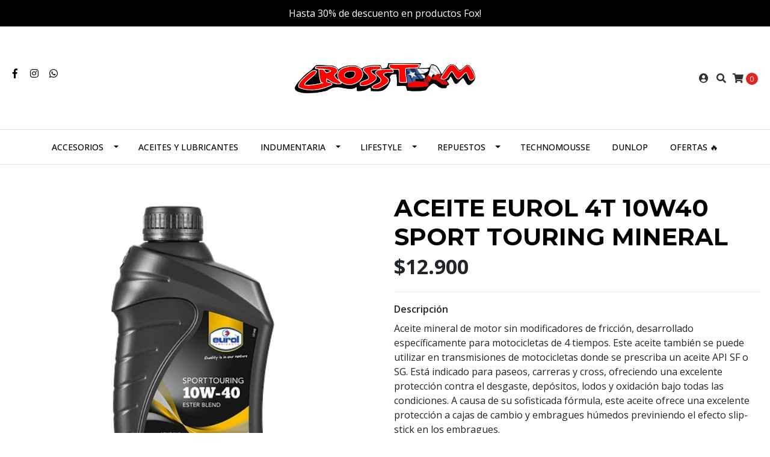

--- FILE ---
content_type: text/html; charset=utf-8
request_url: https://www.crossteam.cl/aceite-eurol-10w40-sport-touring
body_size: 13561
content:
<!DOCTYPE html>
<!--[if IE 9]><html class="lt-ie10" lang="en" > <![endif]-->
<html class="no-js" lang="es-CL" xmlns="http://www.w3.org/1999/xhtml"> <!--<![endif]-->

  <head>

<!-- Google tag (gtag.js) -->
<script async src="https://www.googletagmanager.com/gtag/js?id=G-504KP6X6CM"></script>
<script>
  window.dataLayer = window.dataLayer || [];
  function gtag(){dataLayer.push(arguments);}
  gtag('js', new Date());

  gtag('config', 'G-504KP6X6CM');
</script>

 <!-- Google Tag Manager -->
<script>(function(w,d,s,l,i){w[l]=w[l]||[];w[l].push({'gtm.start':
new Date().getTime(),event:'gtm.js'});var f=d.getElementsByTagName(s)[0],
j=d.createElement(s),dl=l!='dataLayer'?'&l='+l:'';j.async=true;j.src=
'https://www.googletagmanager.com/gtm.js?id='+i+dl;f.parentNode.insertBefore(j,f);
})(window,document,'script','dataLayer','GTM-5S7WSZXS');</script>
<!-- End Google Tag Manager -->

    <title>ACEITE EUROL 10W40 SPORT TOURING</title>
    <meta http-equiv="Content-Type" content="text/html; charset=utf-8" />
    <meta name="description" content="Aceite mineral de motor sin modificadores de fricción, desarrollado específicamente para motocicletas de 4 tiempos. Este aceite también se puede utilizar en transmisiones de motocicletas donde se prescriba un aceite API SF o SG. Está indicado para paseos, carreras y cross, ofreciendo una excelente protección contra el desgaste, depósitos, lod..." />
    <meta name="robots" content="follow, all" />

    <!-- Set the viewport width to device width for mobile -->
    <meta name="viewport" content="width=device-width, initial-scale=1.0" />

    <!-- Facebook Meta tags for Product -->
<meta property="fb:app_id" content="283643215104248" />

  <meta property="og:title" content="ACEITE EUROL 4T 10W40 SPORT TOURING MINERAL" />
  <meta property="og:type" content="product" />
  
  
  <meta property="og:image" content="https://cdnx.jumpseller.com/crossteam1/image/15987518/E100011-1L-Eurol-Sport-touring-10W-40-VZ-.png?1618517151" />
  
  

  

  <meta property="product:is_product_shareable" content="1" />
  <meta property="product:original_price:amount" content="12900.0"/>
  <meta property="product:original_price:currency" content="CLP"/>
  <meta property="product:price:amount" content="12900.0"/>
  <meta property="product:price:currency" content="CLP"/>

  
  <meta property="product:availability" content="instock"/>
  



<meta property="og:description" content="Aceite mineral de motor sin modificadores de fricción, desarrollado específicamente para motocicletas de 4 tiempos. Este aceite también se puede utilizar en transmisiones de motocicletas donde se prescriba un aceite API SF o SG. Está indicado para paseos, carreras y cross, ofreciendo una excelente protección contra el desgaste, depósitos, lod..." />
<meta property="og:url" content="https://www.crossteam.cl/aceite-eurol-10w40-sport-touring" />
<meta property="og:site_name" content="Crossteam" />
<meta name="twitter:card" content="summary" />


<meta property="og:locale" content="es_CL" />



    

    
    <link rel="canonical" href="/aceite-eurol-10w40-sport-touring">
    

    <script type="application/ld+json">
{
  "@context": "http://schema.org/"
  ,
    "@type": "Product",
    "name": "ACEITE EUROL 4T 10W40 SPORT TOURING MINERAL",
    "url": "https://www.crossteam.cl/aceite-eurol-10w40-sport-touring",
    "itemCondition": "http://schema.org/NewCondition",
    
    "image": "https://cdnx.jumpseller.com/crossteam1/image/15987518/E100011-1L-Eurol-Sport-touring-10W-40-VZ-.png?1618517151",
    
    "description": "Aceite mineral de motor sin modificadores de fricción, desarrollado específicamente para motocicletas de 4 tiempos. Este aceite también se puede utilizar en transmisiones de motocicletas donde se prescriba un aceite API SF o SG. Está indicado para paseos, carreras y cross, ofreciendo una excelente protección contra el desgaste, depósitos, lodos y oxidación bajo todas las condiciones. A causa de su sofisticada fórmula, este aceite ofrece una excelente protección a cajas de cambio y embragues húmedos previniendo el efecto slip-stick en los embragues.",
    
    
      "category": "ACEITES Y LUBRICANTES",
    
    "offers": {
      
        
        
        
        
        "@type": "AggregateOffer",
        "price": "12900.0",
        
        "availability": "http://schema.org/InStock",
        
        "lowPrice": "12900.0",
        "highPrice": "12900.0",
        "offerCount": "1",
      
      "priceCurrency": "CLP",
      "seller": {
        "@type": "Organization",
        "name": "Crossteam"
      },
      "url": "https://www.crossteam.cl/aceite-eurol-10w40-sport-touring"
    }
  
}
</script>


  <script src="https://cdnjs.cloudflare.com/ajax/libs/jquery/3.4.1/jquery.min.js" integrity="sha384-vk5WoKIaW/vJyUAd9n/wmopsmNhiy+L2Z+SBxGYnUkunIxVxAv/UtMOhba/xskxh" crossorigin="anonymous" ></script>
    <link rel="icon" href=" https://assets.jumpseller.com/store/crossteam1/themes/281518/options/21699519/LOGO%20CROSS%20%281%29_pages-to-jpg-0001.jpg?1594242875 ">
    <link rel="stylesheet" href="//stackpath.bootstrapcdn.com/bootstrap/4.3.1/css/bootstrap.min.css" integrity="sha384-ggOyR0iXCbMQv3Xipma34MD+dH/1fQ784/j6cY/iJTQUOhcWr7x9JvoRxT2MZw1T" crossorigin="anonymous">

    <link rel="stylesheet" href="//use.fontawesome.com/releases/v5.7.2/css/all.css" integrity="sha384-fnmOCqbTlWIlj8LyTjo7mOUStjsKC4pOpQbqyi7RrhN7udi9RwhKkMHpvLbHG9Sr" crossorigin="anonymous">

		
    <link rel="stylesheet" href="//cdnjs.cloudflare.com/ajax/libs/toastr.js/latest/css/toastr.min.css">
    
    <link rel="stylesheet" type="text/css" href="https://assets.jumpseller.com/store/crossteam1/themes/281518/app.css?1757972499"/>
    <link rel="stylesheet" type="text/css" href="https://assets.jumpseller.com/store/crossteam1/themes/281518/color_pickers.min.css?1757972499"/>
    <script src="//ajax.googleapis.com/ajax/libs/webfont/1.6.26/webfont.js"></script>
<script type="text/javascript">
  WebFont.load({
    google: {
      families: ["Open Sans:300,400,500,600,700,800", "Montserrat:300,400,500,600,700,800", "Montserrat:300,400,500,600,700,800"]
    }
  });
</script>

<style type="text/css">
  body {
    font-family: 'Open Sans' !important;
  }

  h1, h2 {
    font-family: 'Montserrat' !important;
  }

  .navbar-brand, .text-logo {
    font-family: 'Montserrat' !important;
  }

  body  {
    font-size: 16px !important;
  }

  h2.block-header {font-size:28px !important}

  .navbar-brand, .text-logo {
    font-size: 40px !important;
  }

  @media (max-width: 640px) {
    .navbar-brand, .text-logo {
      font-size: 20px!important;
    }
  }
  
  #navbarsContainer li a {
    font-size: 14px !important;
  }
  @media (min-width: 768px) {
    #carousel-home .item .carousel-info h2 {
      font-size: 2.5rem !important;
    }
  }

</style>


    
    <link rel="stylesheet" href="//cdnjs.cloudflare.com/ajax/libs/OwlCarousel2/2.3.4/assets/owl.carousel.min.css">
    

    <!-- Script to Dropdown -->
    <script>
      $('.float-right .dropdown').click(function(){
        $(this).toggleClass('show');
      });
    </script>

    
  <meta name="csrf-param" content="authenticity_token" />
<meta name="csrf-token" content="67uPdAstWTfEIJoI40sKaA7ob1MfnTMc7g2EhlqMs7FWlqg55uGW1bCA5IQcuUP7wjeeTyGw859d-d4C9tj0uQ" />
<script src="https://files.jumpseller.com/javascripts/dist/jumpseller-2.0.0.js" defer="defer"></script></head>
<body>
<!-- Google Tag Manager (noscript) -->
<noscript><iframe src="https://www.googletagmanager.com/ns.html?id=GTM-5S7WSZXS"
height="0" width="0" style="display:none;visibility:hidden"></iframe></noscript>
<!-- End Google Tag Manager (noscript) -->
<!--[if lt IE 8]>
<p class="browsehappy">You are using an <strong>outdated</strong> browser. Please <a href="http://browsehappy.com/">upgrade your browser</a> to improve your experience.</p>
<![endif]-->

  

  <!-- Fixed Top Bar -->
<div class=" nav-bar message-top">
  <div class=" container  text-center">
    Hasta 30% de descuento en productos Fox!
  </div>
</div>
<div class="container  header-block">
  <div class="row align-items-center no-gutters">
    <div class="col-md-4 col-2">
      <ul class="social d-none d-lg-block list-inline">
        
        <li class="list-inline-item">
          <a href="https://www.facebook.com/importadoracrossteam" class="trsn" title="Ir a Facebook" target="_blank">
            <i class="fab fa-facebook-f fa-fw"></i>
          </a>
        </li>
        

        

        
        
        <li class="list-inline-item">
          <a href="https://www.instagram.com/crossteam.cl" class="trsn" title="Ir a Instagram" target="_blank">
            <i class="fab fa-instagram fa-fw"></i>
          </a>
        </li>
        

        
        <li class="list-inline-item">
          <a href="https://api.whatsapp.com/send?phone=56974984993&text=Hola%20Crossteam" class="trsn" title="WhatsApp" target="_blank">
            <i class="fab fa-whatsapp fa-fw"></i>
          </a>
        </li>
        
        
      </ul>

    </div>
    <!-- Logo -->
    <div class="col-md-4 col-8 text-center">
      <a href="https://www.crossteam.cl" title="Crossteam">
        
        <img src="https://images.jumpseller.com/store/crossteam1/store/logo/logo_crossteam_1080x250.png?1718577656" class="navbar-brand store-image img-fluid" alt="Crossteam" />
        
      </a>
    </div>
    <div class="col-md-4 col-2">
      <ul class="list-inline text-right header_actions m-0">
        
        
        
        <li class="list-inline-item d-none d-lg-inline-block">
          <a href="/customer/login" id="login-link" class="header_actions-link" title='Ingresar'  data-toggle="tooltip" data-placement="top">
            <i class="fas fa-user-circle"></i>
          </a>
        </li>
        
        
        <li class="list-inline-item d-none d-lg-inline-block">
          <button type="button" data-toggle="modal" data-target="#search_modal" class="p-0 header_actions-link">
            <i class="fas fa-search" data-toggle="tooltip" title="Buscar" data-placement="top"></i>
          </button>
          <div id="search_modal" class="modal fade" tabindex="-1" role="dialog" aria-labelledby="search_modal" aria-hidden="true">
            <div class="modal-dialog" role="document">
              <div class="modal-content">
                <div class="modal-header">
                  <h5 class="modal-title text-center d-block" id="search_modal">Buscar</h5>
                  <button type="button" class="close" data-dismiss="modal" aria-label="Close">
                    <i class="fas fa-times"></i>
                  </button>
                </div>
                <div class="modal-body">
                  <form id="header_search-form" class="search-form" method="get" action="/search">
                    <input type="text" value="" name="q" class="form-control" onFocus="javascript:this.value=''" placeholder="Buscar productos" />
                    <button type="submit"><i class="fas fa-search"></i></button>
                  </form>
                </div>
              </div>
            </div>
          </div>
        </li>
        
        <li class="list-inline-item cart">
          <a id="cart-link" href="/cart" title="Carro de Compras" class="header_actions-link" data-toggle="tooltip" data-placement="top">
            <i class="fas fa-shopping-cart"></i>
            <span class="cart-size">0</span>
          </a>
        </li>
        
      </ul>

    </div>
  </div>
</div>

<!-- Navigation -->
<nav  class="navbar-expand-md d-none d-lg-block vertical_menu">
  <div class="collapse navbar-collapse" id="navbarsContainer">
    <ul class="navbar-nav m-auto">
      
      <li class="nav-item dropdown ">
  <a href="/accesorios"  title="ACCESORIOS" class="dropdown-toggle level-1 trsn nav-link" data-toggle="">ACCESORIOS</a>
  
    <ul class="dropdown-menu multi-level">
      
        <li class="nav-item  ">
  <a href="/accesorios/fundas-asiento-dg1l"  title="FUNDAS ASIENTO DG1L" class="level-1 trsn nav-link" >FUNDAS ASIENTO DG1L</a>
  
</li>



      
        <li class="nav-item  ">
  <a href="/cubre-manubrios"  title="CUBRE MANUBRIOS" class="level-1 trsn nav-link" >CUBRE MANUBRIOS</a>
  
</li>



      
        <li class="nav-item  ">
  <a href="/accesorios/punos"  title="PUÑOS" class="level-1 trsn nav-link" >PUÑOS</a>
  
</li>



      
        <li class="nav-item  ">
  <a href="/tie-down"  title="TIE DOWN" class="level-1 trsn nav-link" >TIE DOWN</a>
  
</li>



      
    </ul>
  
</li>



      
      <li class="nav-item  ">
  <a href="/aceites-y-lubricantes"  title="ACEITES Y LUBRICANTES" class="level-1 trsn nav-link" >ACEITES Y LUBRICANTES</a>
  
</li>



      
      <li class="nav-item dropdown ">
  <a href="/indumentaria"  title="INDUMENTARIA" class="dropdown-toggle level-1 trsn nav-link" data-toggle="">INDUMENTARIA</a>
  
    <ul class="dropdown-menu multi-level">
      
        <li class="nav-item dropdown ">
  <a href="/moto/mx"  title="MOTO / MX" class="dropdown-toggle level-1 trsn nav-link" data-toggle="">MOTO / MX</a>
  
    <ul class="dropdown-menu multi-level">
      
        <li class="nav-item  ">
  <a href="/moto/mx/trajes-fox-mx22"  title="TRAJES FOX MX22/MX23" class="level-1 trsn nav-link" >TRAJES FOX MX22/MX23</a>
  
</li>



      
        <li class="nav-item  ">
  <a href="/moto/mx/antiparras"  title="ANTIPARRAS" class="level-1 trsn nav-link" >ANTIPARRAS</a>
  
</li>



      
        <li class="nav-item  ">
  <a href="/moto/mx/bolsos"  title="BOLSOS" class="level-1 trsn nav-link" >BOLSOS</a>
  
</li>



      
        <li class="nav-item  ">
  <a href="/moto/mx/botas"  title="BOTAS" class="level-1 trsn nav-link" >BOTAS</a>
  
</li>



      
        <li class="nav-item  ">
  <a href="/moto/mx/calcetas"  title="CALCETAS" class="level-1 trsn nav-link" >CALCETAS</a>
  
</li>



      
        <li class="nav-item  ">
  <a href="/moto/mx/cascos"  title="CASCOS" class="level-1 trsn nav-link" >CASCOS</a>
  
</li>



      
        <li class="nav-item  ">
  <a href="/chaquetas/cortavientos"  title="CHAQUETAS/CORTAVIENTOS" class="level-1 trsn nav-link" >CHAQUETAS/CORTAVIENTOS</a>
  
</li>



      
        <li class="nav-item  ">
  <a href="/guantes"  title="GUANTES" class="level-1 trsn nav-link" >GUANTES</a>
  
</li>



      
        <li class="nav-item  ">
  <a href="/moto/mx/jersey"  title="JERSEY" class="level-1 trsn nav-link" >JERSEY</a>
  
</li>



      
        <li class="nav-item  ">
  <a href="/jofas"  title="JOFAS" class="level-1 trsn nav-link" >JOFAS</a>
  
</li>



      
        <li class="nav-item  ">
  <a href="/pantalones"  title="PANTALONES" class="level-1 trsn nav-link" >PANTALONES</a>
  
</li>



      
        <li class="nav-item  ">
  <a href="/moto/mx/protecciones"  title="PROTECCIONES" class="level-1 trsn nav-link" >PROTECCIONES</a>
  
</li>



      
    </ul>
  
</li>



      
        <li class="nav-item dropdown ">
  <a href="/moto/calle"  title="MOTO / CALLE" class="dropdown-toggle level-1 trsn nav-link" data-toggle="">MOTO / CALLE</a>
  
    <ul class="dropdown-menu multi-level">
      
        <li class="nav-item  ">
  <a href="/moto/calle/bota-calle"  title="BOTA CALLE" class="level-1 trsn nav-link" >BOTA CALLE</a>
  
</li>



      
        <li class="nav-item  ">
  <a href="/moto/calle/cascos"  title="CASCOS" class="level-1 trsn nav-link" >CASCOS</a>
  
</li>



      
        <li class="nav-item  ">
  <a href="/moto/calle/guantes"  title="GUANTES" class="level-1 trsn nav-link" >GUANTES</a>
  
</li>



      
    </ul>
  
</li>



      
    </ul>
  
</li>



      
      <li class="nav-item dropdown ">
  <a href="/lifestyle"  title="LIFESTYLE" class="dropdown-toggle level-1 trsn nav-link" data-toggle="">LIFESTYLE</a>
  
    <ul class="dropdown-menu multi-level">
      
        <li class="nav-item  ">
  <a href="/lifestyle/accesorios"  title="ACCESORIOS" class="level-1 trsn nav-link" >ACCESORIOS</a>
  
</li>



      
        <li class="nav-item  ">
  <a href="/lifestyle/buzos"  title="BUZOS" class="level-1 trsn nav-link" >BUZOS</a>
  
</li>



      
        <li class="nav-item  ">
  <a href="/lifestyle/calcetines"  title="CALCETINES" class="level-1 trsn nav-link" >CALCETINES</a>
  
</li>



      
        <li class="nav-item  ">
  <a href="/lifestyle/chaqueta"  title="CHAQUETA" class="level-1 trsn nav-link" >CHAQUETA</a>
  
</li>



      
        <li class="nav-item  ">
  <a href="/gorros"  title="GORROS" class="level-1 trsn nav-link" >GORROS</a>
  
</li>



      
        <li class="nav-item  ">
  <a href="/lifestyle/gorros-de-lana"  title="GORROS DE LANA" class="level-1 trsn nav-link" >GORROS DE LANA</a>
  
</li>



      
        <li class="nav-item  ">
  <a href="/lifestyle/mochila"  title="MOCHILA" class="level-1 trsn nav-link" >MOCHILA</a>
  
</li>



      
        <li class="nav-item  ">
  <a href="/lifestyle/pantalones"  title="PANTALONES" class="level-1 trsn nav-link" >PANTALONES</a>
  
</li>



      
        <li class="nav-item  ">
  <a href="/lifestyle/polerones"  title="POLERONES" class="level-1 trsn nav-link" >POLERONES</a>
  
</li>



      
        <li class="nav-item  ">
  <a href="/lifestyle/poleras"  title="Poleras" class="level-1 trsn nav-link" >Poleras</a>
  
</li>



      
        <li class="nav-item  ">
  <a href="/lifestyle/sandalias"  title="SANDALIAS" class="level-1 trsn nav-link" >SANDALIAS</a>
  
</li>



      
        <li class="nav-item  ">
  <a href="/lifestyle/shorts"  title="SHORTS" class="level-1 trsn nav-link" >SHORTS</a>
  
</li>



      
    </ul>
  
</li>



      
      <li class="nav-item dropdown ">
  <a href="/repuestos"  title="REPUESTOS" class="dropdown-toggle level-1 trsn nav-link" data-toggle="">REPUESTOS</a>
  
    <ul class="dropdown-menu multi-level">
      
        <li class="nav-item dropdown ">
  <a href="/repuestos/prox"  title="PROX RACING PARTS" class="dropdown-toggle level-1 trsn nav-link" data-toggle="">PROX RACING PARTS</a>
  
    <ul class="dropdown-menu multi-level">
      
        <li class="nav-item  ">
  <a href="/repuestos/prox/kit-empaquetaduras"  title="KIT EMPAQUETADURAS" class="level-1 trsn nav-link" >KIT EMPAQUETADURAS</a>
  
</li>



      
        <li class="nav-item  ">
  <a href="/repuestos/prox/rodamiento-ciguenal"  title="RODAMIENTO CIGUEÑAL" class="level-1 trsn nav-link" >RODAMIENTO CIGUEÑAL</a>
  
</li>



      
        <li class="nav-item  ">
  <a href="/repuestos/prox/kit-piston"  title="KIT PISTON" class="level-1 trsn nav-link" >KIT PISTON</a>
  
</li>



      
        <li class="nav-item  ">
  <a href="/repuestos/prox/biela"  title="BIELA" class="level-1 trsn nav-link" >BIELA</a>
  
</li>



      
        <li class="nav-item  ">
  <a href="/repuestos/prox/cadena-transmision"  title="CADENA TRANSMISION" class="level-1 trsn nav-link" >CADENA TRANSMISION</a>
  
</li>



      
        <li class="nav-item  ">
  <a href="/repuestos/prox/cadena-distribucion"  title="CADENA DISTRIBUCION" class="level-1 trsn nav-link" >CADENA DISTRIBUCION</a>
  
</li>



      
        <li class="nav-item  ">
  <a href="/repuestos/prox/catalinas"  title="CATALINA" class="level-1 trsn nav-link" >CATALINA</a>
  
</li>



      
        <li class="nav-item  ">
  <a href="/repuestos/prox/filtro-de-aire"  title="FILTRO DE AIRE" class="level-1 trsn nav-link" >FILTRO DE AIRE</a>
  
</li>



      
        <li class="nav-item  ">
  <a href="/repuestos/prox/filtro-de-aceite"  title="FILTRO DE ACEITE" class="level-1 trsn nav-link" >FILTRO DE ACEITE</a>
  
</li>



      
        <li class="nav-item  ">
  <a href="/repuestos/prox/pinon-ataque"  title="PIÑON ATAQUE" class="level-1 trsn nav-link" >PIÑON ATAQUE</a>
  
</li>



      
        <li class="nav-item  ">
  <a href="/repuestos/prox/valvulas"  title="VALVULAS" class="level-1 trsn nav-link" >VALVULAS</a>
  
</li>



      
    </ul>
  
</li>



      
        <li class="nav-item dropdown ">
  <a href="/repuestos/otros"  title="OTROS" class="dropdown-toggle level-1 trsn nav-link" data-toggle="">OTROS</a>
  
    <ul class="dropdown-menu multi-level">
      
        <li class="nav-item  ">
  <a href="/repuestos/otros/balatas"  title="BALATAS" class="level-1 trsn nav-link" >BALATAS</a>
  
</li>



      
        <li class="nav-item  ">
  <a href="/repuestos/baterias"  title="BATERIAS" class="level-1 trsn nav-link" >BATERIAS</a>
  
</li>



      
        <li class="nav-item  ">
  <a href="/repuestos/bujias"  title="BUJIAS" class="level-1 trsn nav-link" >BUJIAS</a>
  
</li>



      
        <li class="nav-item  ">
  <a href="/repuestos/camaras"  title="CAMARAS" class="level-1 trsn nav-link" >CAMARAS</a>
  
</li>



      
        <li class="nav-item  ">
  <a href="/repuestos/otros/guia-cadena"  title="GUIA CADENA" class="level-1 trsn nav-link" >GUIA CADENA</a>
  
</li>



      
        <li class="nav-item  ">
  <a href="/repuestos/manillas"  title="MANILLAS" class="level-1 trsn nav-link" >MANILLAS</a>
  
</li>



      
    </ul>
  
</li>



      
    </ul>
  
</li>



      
      <li class="nav-item  ">
  <a href="/technomousse"  title="TECHNOMOUSSE" class="level-1 trsn nav-link" >TECHNOMOUSSE</a>
  
</li>



      
      <li class="nav-item  ">
  <a href="/dunlop"  title="DUNLOP" class="level-1 trsn nav-link" >DUNLOP</a>
  
</li>



      
      <li class="nav-item  ">
  <a href="/ofertas-🔥-1"  title="OFERTAS 🔥" class="level-1 trsn nav-link" >OFERTAS 🔥</a>
  
</li>



      
    </ul>
  </div>
</nav>
<script>
  $(function () {
    $('[data-toggle="tooltip"]').tooltip()
  })
</script>


  <!-- Navigation Mobile -->
<div class="mobilenav d-lg-none trsn">
  <div class="menu-header">
    <div class="item item-1 trsn">
      <i class="fas fa-search"></i>
      <form id="search_mini_form_mobile" class="navbar-form form-inline trsn" method="get" action="/search">
        <input type="text" value="" name="q" class="form-text" onFocus="javascript:this.value=''" placeholder="Buscar productos" />
      </form>
    </div>
    
    

    <div class="nav-icon">
      <span></span>
      <span></span>
      <span></span>
      <span></span>
    </div>
  </div>
  <div class="menu-top"></div>
  <div class="mobilenav-inner">
    <ul class="menu-mobile trsn">
      
      <li class="has-dropdown ">
  
  <a title="ACCESORIOS" class="level-1  first-trigger">ACCESORIOS <i class="fas fa-angle-right" aria-hidden="true"></i></a>
  

  
  <ul class="level-1 dropdown">
    <li><a title="Volver" class="back-level-1"><i class="fas fa-angle-double-left" aria-hidden="true"></i> Volver</a></li>
    <li><a title="ACCESORIOS" class="top-category">ACCESORIOS</a></li>
    
    	<li class=" ">
  
  <a href="/accesorios/fundas-asiento-dg1l" title="FUNDAS ASIENTO DG1L">FUNDAS ASIENTO DG1L</a>
  

  
</li>

    
    	<li class=" ">
  
  <a href="/cubre-manubrios" title="CUBRE MANUBRIOS">CUBRE MANUBRIOS</a>
  

  
</li>

    
    	<li class=" ">
  
  <a href="/accesorios/punos" title="PUÑOS">PUÑOS</a>
  

  
</li>

    
    	<li class=" ">
  
  <a href="/tie-down" title="TIE DOWN">TIE DOWN</a>
  

  
</li>

    
    <li><a href="/accesorios" title="ACCESORIOS" class="goto">Ir a <span>ACCESORIOS</span></a></li>
  </ul>
  
</li>

      
      <li class=" ">
  
  <a href="/aceites-y-lubricantes" title="ACEITES Y LUBRICANTES">ACEITES Y LUBRICANTES</a>
  

  
</li>

      
      <li class="has-dropdown ">
  
  <a title="INDUMENTARIA" class="level-1  first-trigger">INDUMENTARIA <i class="fas fa-angle-right" aria-hidden="true"></i></a>
  

  
  <ul class="level-1 dropdown">
    <li><a title="Volver" class="back-level-1"><i class="fas fa-angle-double-left" aria-hidden="true"></i> Volver</a></li>
    <li><a title="INDUMENTARIA" class="top-category">INDUMENTARIA</a></li>
    
    	<li class="has-dropdown ">
  
  <a title="MOTO / MX" class="level-2  last-trigger">MOTO / MX <i class="fas fa-angle-right" aria-hidden="true"></i></a>
  

  
  <ul class="level-2 dropdown">
    <li><a title="Volver" class="back-level-2"><i class="fas fa-angle-double-left" aria-hidden="true"></i> Volver</a></li>
    <li><a title="MOTO / MX" class="top-category">MOTO / MX</a></li>
    
    	<li class=" ">
  
  <a href="/moto/mx/trajes-fox-mx22" title="TRAJES FOX MX22/MX23">TRAJES FOX MX22/MX23</a>
  

  
</li>

    
    	<li class=" ">
  
  <a href="/moto/mx/antiparras" title="ANTIPARRAS">ANTIPARRAS</a>
  

  
</li>

    
    	<li class=" ">
  
  <a href="/moto/mx/bolsos" title="BOLSOS">BOLSOS</a>
  

  
</li>

    
    	<li class=" ">
  
  <a href="/moto/mx/botas" title="BOTAS">BOTAS</a>
  

  
</li>

    
    	<li class=" ">
  
  <a href="/moto/mx/calcetas" title="CALCETAS">CALCETAS</a>
  

  
</li>

    
    	<li class=" ">
  
  <a href="/moto/mx/cascos" title="CASCOS">CASCOS</a>
  

  
</li>

    
    	<li class=" ">
  
  <a href="/chaquetas/cortavientos" title="CHAQUETAS/CORTAVIENTOS">CHAQUETAS/CORTAVIENTOS</a>
  

  
</li>

    
    	<li class=" ">
  
  <a href="/guantes" title="GUANTES">GUANTES</a>
  

  
</li>

    
    	<li class=" ">
  
  <a href="/moto/mx/jersey" title="JERSEY">JERSEY</a>
  

  
</li>

    
    	<li class=" ">
  
  <a href="/jofas" title="JOFAS">JOFAS</a>
  

  
</li>

    
    	<li class=" ">
  
  <a href="/pantalones" title="PANTALONES">PANTALONES</a>
  

  
</li>

    
    	<li class=" ">
  
  <a href="/moto/mx/protecciones" title="PROTECCIONES">PROTECCIONES</a>
  

  
</li>

    
    <li><a href="/moto/mx" title="MOTO / MX" class="goto">Ir a <span>MOTO / MX</span></a></li>
  </ul>
  
</li>

    
    	<li class="has-dropdown ">
  
  <a title="MOTO / CALLE" class="level-2  last-trigger">MOTO / CALLE <i class="fas fa-angle-right" aria-hidden="true"></i></a>
  

  
  <ul class="level-2 dropdown">
    <li><a title="Volver" class="back-level-2"><i class="fas fa-angle-double-left" aria-hidden="true"></i> Volver</a></li>
    <li><a title="MOTO / CALLE" class="top-category">MOTO / CALLE</a></li>
    
    	<li class=" ">
  
  <a href="/moto/calle/bota-calle" title="BOTA CALLE">BOTA CALLE</a>
  

  
</li>

    
    	<li class=" ">
  
  <a href="/moto/calle/cascos" title="CASCOS">CASCOS</a>
  

  
</li>

    
    	<li class=" ">
  
  <a href="/moto/calle/guantes" title="GUANTES">GUANTES</a>
  

  
</li>

    
    <li><a href="/moto/calle" title="MOTO / CALLE" class="goto">Ir a <span>MOTO / CALLE</span></a></li>
  </ul>
  
</li>

    
    <li><a href="/indumentaria" title="INDUMENTARIA" class="goto">Ir a <span>INDUMENTARIA</span></a></li>
  </ul>
  
</li>

      
      <li class="has-dropdown ">
  
  <a title="LIFESTYLE" class="level-1  first-trigger">LIFESTYLE <i class="fas fa-angle-right" aria-hidden="true"></i></a>
  

  
  <ul class="level-1 dropdown">
    <li><a title="Volver" class="back-level-1"><i class="fas fa-angle-double-left" aria-hidden="true"></i> Volver</a></li>
    <li><a title="LIFESTYLE" class="top-category">LIFESTYLE</a></li>
    
    	<li class=" ">
  
  <a href="/lifestyle/accesorios" title="ACCESORIOS">ACCESORIOS</a>
  

  
</li>

    
    	<li class=" ">
  
  <a href="/lifestyle/buzos" title="BUZOS">BUZOS</a>
  

  
</li>

    
    	<li class=" ">
  
  <a href="/lifestyle/calcetines" title="CALCETINES">CALCETINES</a>
  

  
</li>

    
    	<li class=" ">
  
  <a href="/lifestyle/chaqueta" title="CHAQUETA">CHAQUETA</a>
  

  
</li>

    
    	<li class=" ">
  
  <a href="/gorros" title="GORROS">GORROS</a>
  

  
</li>

    
    	<li class=" ">
  
  <a href="/lifestyle/gorros-de-lana" title="GORROS DE LANA">GORROS DE LANA</a>
  

  
</li>

    
    	<li class=" ">
  
  <a href="/lifestyle/mochila" title="MOCHILA">MOCHILA</a>
  

  
</li>

    
    	<li class=" ">
  
  <a href="/lifestyle/pantalones" title="PANTALONES">PANTALONES</a>
  

  
</li>

    
    	<li class=" ">
  
  <a href="/lifestyle/polerones" title="POLERONES">POLERONES</a>
  

  
</li>

    
    	<li class=" ">
  
  <a href="/lifestyle/poleras" title="Poleras">Poleras</a>
  

  
</li>

    
    	<li class=" ">
  
  <a href="/lifestyle/sandalias" title="SANDALIAS">SANDALIAS</a>
  

  
</li>

    
    	<li class=" ">
  
  <a href="/lifestyle/shorts" title="SHORTS">SHORTS</a>
  

  
</li>

    
    <li><a href="/lifestyle" title="LIFESTYLE" class="goto">Ir a <span>LIFESTYLE</span></a></li>
  </ul>
  
</li>

      
      <li class="has-dropdown ">
  
  <a title="REPUESTOS" class="level-1  first-trigger">REPUESTOS <i class="fas fa-angle-right" aria-hidden="true"></i></a>
  

  
  <ul class="level-1 dropdown">
    <li><a title="Volver" class="back-level-1"><i class="fas fa-angle-double-left" aria-hidden="true"></i> Volver</a></li>
    <li><a title="REPUESTOS" class="top-category">REPUESTOS</a></li>
    
    	<li class="has-dropdown ">
  
  <a title="PROX RACING PARTS" class="level-2  last-trigger">PROX RACING PARTS <i class="fas fa-angle-right" aria-hidden="true"></i></a>
  

  
  <ul class="level-2 dropdown">
    <li><a title="Volver" class="back-level-2"><i class="fas fa-angle-double-left" aria-hidden="true"></i> Volver</a></li>
    <li><a title="PROX RACING PARTS" class="top-category">PROX RACING PARTS</a></li>
    
    	<li class=" ">
  
  <a href="/repuestos/prox/kit-empaquetaduras" title="KIT EMPAQUETADURAS">KIT EMPAQUETADURAS</a>
  

  
</li>

    
    	<li class=" ">
  
  <a href="/repuestos/prox/rodamiento-ciguenal" title="RODAMIENTO CIGUEÑAL">RODAMIENTO CIGUEÑAL</a>
  

  
</li>

    
    	<li class=" ">
  
  <a href="/repuestos/prox/kit-piston" title="KIT PISTON">KIT PISTON</a>
  

  
</li>

    
    	<li class=" ">
  
  <a href="/repuestos/prox/biela" title="BIELA">BIELA</a>
  

  
</li>

    
    	<li class=" ">
  
  <a href="/repuestos/prox/cadena-transmision" title="CADENA TRANSMISION">CADENA TRANSMISION</a>
  

  
</li>

    
    	<li class=" ">
  
  <a href="/repuestos/prox/cadena-distribucion" title="CADENA DISTRIBUCION">CADENA DISTRIBUCION</a>
  

  
</li>

    
    	<li class=" ">
  
  <a href="/repuestos/prox/catalinas" title="CATALINA">CATALINA</a>
  

  
</li>

    
    	<li class=" ">
  
  <a href="/repuestos/prox/filtro-de-aire" title="FILTRO DE AIRE">FILTRO DE AIRE</a>
  

  
</li>

    
    	<li class=" ">
  
  <a href="/repuestos/prox/filtro-de-aceite" title="FILTRO DE ACEITE">FILTRO DE ACEITE</a>
  

  
</li>

    
    	<li class=" ">
  
  <a href="/repuestos/prox/pinon-ataque" title="PIÑON ATAQUE">PIÑON ATAQUE</a>
  

  
</li>

    
    	<li class=" ">
  
  <a href="/repuestos/prox/valvulas" title="VALVULAS">VALVULAS</a>
  

  
</li>

    
    <li><a href="/repuestos/prox" title="PROX RACING PARTS" class="goto">Ir a <span>PROX RACING PARTS</span></a></li>
  </ul>
  
</li>

    
    	<li class="has-dropdown ">
  
  <a title="OTROS" class="level-2  last-trigger">OTROS <i class="fas fa-angle-right" aria-hidden="true"></i></a>
  

  
  <ul class="level-2 dropdown">
    <li><a title="Volver" class="back-level-2"><i class="fas fa-angle-double-left" aria-hidden="true"></i> Volver</a></li>
    <li><a title="OTROS" class="top-category">OTROS</a></li>
    
    	<li class=" ">
  
  <a href="/repuestos/otros/balatas" title="BALATAS">BALATAS</a>
  

  
</li>

    
    	<li class=" ">
  
  <a href="/repuestos/baterias" title="BATERIAS">BATERIAS</a>
  

  
</li>

    
    	<li class=" ">
  
  <a href="/repuestos/bujias" title="BUJIAS">BUJIAS</a>
  

  
</li>

    
    	<li class=" ">
  
  <a href="/repuestos/camaras" title="CAMARAS">CAMARAS</a>
  

  
</li>

    
    	<li class=" ">
  
  <a href="/repuestos/otros/guia-cadena" title="GUIA CADENA">GUIA CADENA</a>
  

  
</li>

    
    	<li class=" ">
  
  <a href="/repuestos/manillas" title="MANILLAS">MANILLAS</a>
  

  
</li>

    
    <li><a href="/repuestos/otros" title="OTROS" class="goto">Ir a <span>OTROS</span></a></li>
  </ul>
  
</li>

    
    <li><a href="/repuestos" title="REPUESTOS" class="goto">Ir a <span>REPUESTOS</span></a></li>
  </ul>
  
</li>

      
      <li class=" ">
  
  <a href="/technomousse" title="TECHNOMOUSSE">TECHNOMOUSSE</a>
  

  
</li>

      
      <li class=" ">
  
  <a href="/dunlop" title="DUNLOP">DUNLOP</a>
  

  
</li>

      
      <li class=" ">
  
  <a href="/ofertas-🔥-1" title="OFERTAS 🔥">OFERTAS 🔥</a>
  

  
</li>

      
      <li>
        
        <div class="login" >
          <a href="/customer/login" id="login-link-2" class="trsn nav-link" title="Ingresar / RegistrarseCrossteam">
            <i class="fas fa-user"></i>
            <span class="customer-name">
              Ingresar / Registrarse
            </span>
          </a>
        </div>
        
      </li>
      <li>
        
      </li>
      
      <li class="social-item">
        <a href="https://www.facebook.com/importadoracrossteam" class="trsn" title="Ir a Facebook" target="_blank">
          <i class="fab fa-facebook-f fa-fw"></i>Facebook
        </a>
      </li>
      

      

      
      
      <li class="social-item">
        <a href="https://www.instagram.com/crossteam.cl" class="trsn" title="Ir a Instagram" target="_blank">
          <i class="fab fa-instagram fa-fw"></i>Instagram
        </a>
      </li>
      
      
      <li class="social-item">
        <a href="https://api.whatsapp.com/send?phone=56974984993&text=Hola%20Crossteam" class="trsn" title="WhatsApp" target="_blank">
          <i class="fab fa-whatsapp fa-fw"></i>WhatsApp
        </a>
      </li>
      
      
    </ul>
  </div>
</div>
<div class="nav-bg-opacity"></div>

  
  <!-- Page Content -->
  <div class="container my-5 pt-lg-0 pt-5 product-page">
  <div class="row">
    <div class="col-md-6 mb-3">
      <div class="d-md-none text-center">
        
        <h2 class="product-name mb-0">ACEITE EUROL 4T 10W40 SPORT TOURING MINERAL</h2>
        
        
        <span id="product-form-price-2">$12.900</span>
        
        
      </div>
      <div class="main-product-image">
        
        <!-- There's only One image -->
        <div class="product-images owl-carousel product-slider">
          <img src="https://cdnx.jumpseller.com/crossteam1/image/15987518/resize/480/480?1618517151" srcset="https://cdnx.jumpseller.com/crossteam1/image/15987518/resize/480/480?1618517151 1x,https://cdnx.jumpseller.com/crossteam1/image/15987518/resize/960/960?1618517151 2x" alt="ACEITE EUROL 4T 10W40 SPORT TOURING MINERAL" class="img-fluid" />
        </div>
        

        
      </div>
    </div>

    <div class="col-md-6">
      <form id="product-form" class="form-horizontal" action="/cart/add/9595466" method="post" enctype="multipart/form-data" name="buy">
        <div class="form-group d-none d-md-block">
          
          <h1 class="page-header m-0 text-left">ACEITE EUROL 4T 10W40 SPORT TOURING MINERAL</h1>
          
          <div class="form-price_desktop">
            
            <span class="product-form-price form-price" id="product-form-price">$12.900</span>
            
          </div>
          
        </div>

        
        <div id="product-sku" class="sku hidden form-group">
          <label class="form-control-label mb-0">SKU: </label>
          <span class="sku_elem"></span>
        </div>
        

        

        
        <div class="form-group description">
          <label class="form-control-label">Descripción</label>
          <p>Aceite mineral de motor sin modificadores de fricción, desarrollado específicamente para motocicletas de 4 tiempos. Este aceite también se puede utilizar en transmisiones de motocicletas donde se prescriba un aceite API SF o SG. Está indicado para paseos, carreras y cross, ofreciendo una excelente protección contra el desgaste, depósitos, lodos y oxidación bajo todas las condiciones. A causa de su sofisticada fórmula, este aceite ofrece una excelente protección a cajas de cambio y embragues húmedos previniendo el efecto slip-stick en los embragues.</p>
        </div>
        
        <div class="form-group qty-select visible">
          
          
          <label for="1311947" class="form-control-label">MARCA</label>
          <div class="field-group select">
            <select id="1311947" name="1311947" class="form-control prod-options">
              
                
                
              
              <option data-variant-stock="5" data-variant-id="80634151" value="3481666">EUROL</option>
              
            </select>
            <i class="fas fa-angle-down" aria-hidden="true"></i>
          </div>
          

          
          
          <label for="1311935" class="form-control-label">CATEGORIA </label>
          <div class="field-group select">
            <select id="1311935" name="1311935" class="form-control prod-options">
              
                
                
              
              <option data-variant-stock="5" data-variant-id="80634151" value="3481627">ACEITE MOTOR</option>
              
            </select>
            <i class="fas fa-angle-down" aria-hidden="true"></i>
          </div>
          

          
        </div>
        <!-- Out of Stock -->
        <div class="form-group product-stock product-out-stock hidden">
          <label class="form-control-label">Agotado</label>
          <p>Este producto no tiene stock disponible. Puedes enviarnos una consulta al respecto.</p>
          
          <div class="row">
            <div class="col-md-6">
              <a href="/contact" class="btn btn-primary btn-sm btn-block mb-md-0 mb-2" title="Contáctanos">Contáctanos</a>
            </div>
            <div class="col-md-6">
              <a href="javascript:history.back()" class="btn btn-secondary btn-sm btn-block" title="Continúa Comprando">Continúa Comprando</a>
            </div>
          </div>
          
        </div>
        <!-- Not Available -->
        <div class="form-group product-stock product-unavailable hidden">
          <label class="form-control-label">No Disponible</label>
          <p>Este producto no está disponible. Puedes enviarnos una consulta al respecto.</p>
          
          <div class="row">
            <div class="col-md-6">
              <a href="/contact" class="btn btn-primary btn-sm btn-block" title="Contáctanos">Contáctanos</a>
            </div>
            <div class="col-md-6">
              <a href="javascript:history.back()" class="btn btn-secondary btn-sm btn-block" title="Continúa Comprando">Continúa Comprando</a>
            </div>
          </div>
          
        </div>

        

        <div class="form-group product-stock product-available row no-gutters visible">
          <div class="col-lg-4 col-sm-5 text-center">
            <label class="form-control-label">Cantidad</label>
          </div>
          <div class="col-lg-8 col-sm-7">

          </div>
          <div class="col-lg-4 col-sm-5">
            
            
            <div class="quantity mr-sm-2 mr-0 mb-sm-0 mb-2">
              <input type="number" class="qty form-control text-center" id="input-qty" name="qty" min="1" value="1" readonly="readonly"  max="5" >
            </div>
          </div>
          <div class="col-lg-8 col-sm-7">
            
            <input type="button" id="add-to-cart" onclick="addToCart('9595466', 'ACEITE EUROL 4T 10W40 SPORT TOURING MINERAL', $('#input-qty').val(), getProductOptions());" class="btn btn-adc btn-block adc-button" value="Añadir al Carro" />
            
          </div>
          <div class="col-12 disclaimer text-center mt-2">Solo quedan <strong> 5 </strong> unidades de este producto</div>
        </div>
        

        

        
      </form>
      <div id="product-sharing">
        <ul class="list-inline social-networks">
          <li class="list-inline-item"><strong>Compartir: </strong>
            

          

          

          

          
          <li class="list-inline-item d-md-none">
            <a class="has-tip tip-top radius button tiny button-whats trsn" href="whatsapp://send?text=Ve este producto ACEITE EUROL 4T 10W40 SPORT TOURING MINERAL | https://www.crossteam.cl/aceite-eurol-10w40-sport-touring">
              <i class="fab fa-whatsapp"></i>
            </a>
          </li>
          

        </ul>
      </div>
    </div>
    <script type="text/javascript">
      $('#product-sharing a').click(function(){
        return !window.open(this.href, 'Share', 'width=640,height=300');
      });
    </script>
  </div>
</div>




<div class="container">
  <div class="row">
    <div class="col-12">
      <h2 class="block-header text-center"> También te puede interesar:</h2>
    </div>
  </div>
</div>

<div class="container related_products">
  <div class="product-slider related-slider owl-carousel">
    
    
    
    <div class="item">
      <div class="product-block text-center mb-3 p-md-3 p-2 rounded trsn">
        <a href="/aceite-liqui-moly-motorbike-4t-10w40-offroad-1lt" class="product-image d-block ">
          
          
          
          <img class="img-fluid img-portfolio img-hover mb-2" src="https://cdnx.jumpseller.com/crossteam1/image/10180920/resize/280/280?1622569687" srcset="https://cdnx.jumpseller.com/crossteam1/image/10180920/resize/280/280?1622569687 1x,https://cdnx.jumpseller.com/crossteam1/image/10180920/resize/560/560?1622569687 2x" alt="ACEITE LIQUI MOLY MOTORBIKE 4T 10W40 OFFROAD 1LT " />
          
        </a>
        
        
        
        <div class="caption">
          <div class="brand-name small trsn">
            <span class="brand">LIQUI MOLY</span>
            <h4><a href="/aceite-liqui-moly-motorbike-4t-10w40-offroad-1lt">ACEITE LIQUI MOLY MOTORBIKE 4T 10W40 OFFROAD 1LT </a></h4>
          </div>
          
          <div class="list-price">
            
            <span class="product-block-list">$17.500</span>
            
          </div>
          
          
          <div class="mt-2 trsn">
            
            
            <a class="btn btn-primary btn-block" href="/aceite-liqui-moly-motorbike-4t-10w40-offroad-1lt">Ver Opciones</a>
            
            
          </div>
          
        </div>
      </div>

    </div>
    
    
    
    <div class="item">
      <div class="product-block text-center mb-3 p-md-3 p-2 rounded trsn">
        <a href="/aceite-liqui-moly-motorbike-4t-20w50-street-1-litro" class="product-image d-block ">
          
          
          
          <img class="img-fluid img-portfolio img-hover mb-2" src="https://cdnx.jumpseller.com/crossteam1/image/10180887/resize/280/280?1609816080" srcset="https://cdnx.jumpseller.com/crossteam1/image/10180887/resize/280/280?1609816080 1x,https://cdnx.jumpseller.com/crossteam1/image/10180887/resize/560/560?1609816080 2x" alt="ACEITE LIQUI MOLY MOTORBIKE 4T 20W50 STREET 1 LT" />
          
        </a>
        
        
        
        <div class="caption">
          <div class="brand-name small trsn">
            
            <h4><a href="/aceite-liqui-moly-motorbike-4t-20w50-street-1-litro">ACEITE LIQUI MOLY MOTORBIKE 4T 20W50 STREET 1 LT</a></h4>
          </div>
          
          <div class="list-price">
            
            <span class="product-block-list">$12.900</span>
            
          </div>
          
          
          <div class="mt-2 trsn">
            
            
            <a class="btn btn-primary btn-block" href="/aceite-liqui-moly-motorbike-4t-20w50-street-1-litro">Ver Opciones</a>
            
            
          </div>
          
        </div>
      </div>

    </div>
    
    
    
    <div class="item">
      <div class="product-block text-center mb-3 p-md-3 p-2 rounded trsn">
        <a href="/aceite-liqui-moly-motorbike-4t-sintetico-10w50-offroad-race" class="product-image d-block ">
          
          
          
          <img class="img-fluid img-portfolio img-hover mb-2" src="https://cdnx.jumpseller.com/crossteam1/image/10180949/resize/280/280?1603756862" srcset="https://cdnx.jumpseller.com/crossteam1/image/10180949/resize/280/280?1603756862 1x,https://cdnx.jumpseller.com/crossteam1/image/10180949/resize/560/560?1603756862 2x" alt="ACEITE LIQUI MOLY MOTORBIKE 4T SINTETICO 10W50 OFFROAD RACE " />
          
        </a>
        
        
        
        <div class="caption">
          <div class="brand-name small trsn">
            
            <h4><a href="/aceite-liqui-moly-motorbike-4t-sintetico-10w50-offroad-race">ACEITE LIQUI MOLY MOTORBIKE 4T SINTETICO 10W50 OFFROAD RACE </a></h4>
          </div>
          
          <div class="list-price">
            
            <span class="product-block-list">$22.900</span>
            
          </div>
          
          
          <div class="mt-2 trsn">
            
            
            <a class="btn btn-primary btn-block" href="/aceite-liqui-moly-motorbike-4t-sintetico-10w50-offroad-race">Ver Opciones</a>
            
            
          </div>
          
        </div>
      </div>

    </div>
    
    
    
    <div class="item">
      <div class="product-block text-center mb-3 p-md-3 p-2 rounded trsn">
        <a href="/aceite-eurol-4t-10w40-fullsyn-ester-sport-bike" class="product-image d-block ">
          
          
          
          <img class="img-fluid img-portfolio img-hover mb-2" src="https://cdnx.jumpseller.com/crossteam1/image/10181118/resize/280/280?1604455985" srcset="https://cdnx.jumpseller.com/crossteam1/image/10181118/resize/280/280?1604455985 1x,https://cdnx.jumpseller.com/crossteam1/image/10181118/resize/560/560?1604455985 2x" alt="ACEITE EUROL 4T 10W40 FULLSYN ESTER SPORT BIKE " />
          
        </a>
        
        
        
        <div class="caption">
          <div class="brand-name small trsn">
            <span class="brand">EUROL</span>
            <h4><a href="/aceite-eurol-4t-10w40-fullsyn-ester-sport-bike">ACEITE EUROL 4T 10W40 FULLSYN ESTER SPORT BIKE </a></h4>
          </div>
          
          <div class="list-price">
            
            <span class="product-block-list">$19.900</span>
            
          </div>
          
          
          <div class="mt-2 trsn">
            
            
            <a class="btn btn-primary btn-block" href="/aceite-eurol-4t-10w40-fullsyn-ester-sport-bike">Ver Opciones</a>
            
            
          </div>
          
        </div>
      </div>

    </div>
    
    
    
    <div class="item">
      <div class="product-block text-center mb-3 p-md-3 p-2 rounded trsn">
        <a href="/aceite-motorex-atf-dexron-iii-litro" class="product-image d-block not-available">
          
          
          
          <img class="img-fluid img-portfolio img-hover mb-2" src="https://cdnx.jumpseller.com/crossteam1/image/10181614/resize/280/280?1621961041" srcset="https://cdnx.jumpseller.com/crossteam1/image/10181614/resize/280/280?1621961041 1x,https://cdnx.jumpseller.com/crossteam1/image/10181614/resize/560/560?1621961041 2x" alt="ACEITE MOTOREX ATF DEXRON III LITRO " />
          
        </a>
        
        
        
        <div class="caption">
          <div class="brand-name small trsn">
            
            <h4><a href="/aceite-motorex-atf-dexron-iii-litro">ACEITE MOTOREX ATF DEXRON III LITRO </a></h4>
          </div>
          
          <div class="list-price">
            
            <span class="product-block-list">$24.990</span>
            
          </div>
          
          
          <div class="mt-2 trsn">
            
            <a class="btn btn-outline-dark btn-block disabled" href="/aceite-motorex-atf-dexron-iii-litro">Agotado</a>
            
          </div>
          
        </div>
      </div>

    </div>
    
    
    
    <div class="item">
      <div class="product-block text-center mb-3 p-md-3 p-2 rounded trsn">
        <a href="/aceite-motorex-4t-top-speed-15w50-1-litro" class="product-image d-block ">
          
          
          
          <img class="img-fluid img-portfolio img-hover mb-2" src="https://cdnx.jumpseller.com/crossteam1/image/44838277/resize/280/280?1706222372" srcset="https://cdnx.jumpseller.com/crossteam1/image/44838277/resize/280/280?1706222372 1x,https://cdnx.jumpseller.com/crossteam1/image/44838277/resize/560/560?1706222372 2x" alt="ACEITE MOTOREX 4T TOP SPEED 15W50 1 LITRO" />
          
        </a>
        
        
        
        <div class="caption">
          <div class="brand-name small trsn">
            <span class="brand">MOTOREX</span>
            <h4><a href="/aceite-motorex-4t-top-speed-15w50-1-litro">ACEITE MOTOREX 4T TOP SPEED 15W50 1 LITRO</a></h4>
          </div>
          
          <div class="list-price">
            
            <span class="product-block-list">$25.900</span>
            
          </div>
          
          
          <div class="mt-2 trsn">
            
            
            <a class="btn btn-primary btn-block" href="/aceite-motorex-4t-top-speed-15w50-1-litro">Ver Opciones</a>
            
            
          </div>
          
        </div>
      </div>

    </div>
    
    
    
    <div class="item">
      <div class="product-block text-center mb-3 p-md-3 p-2 rounded trsn">
        <a href="/aceite-motorex-caja-gear-oil-10w30" class="product-image d-block ">
          
          
          
          <img class="img-fluid img-portfolio img-hover mb-2" src="https://cdnx.jumpseller.com/crossteam1/image/10181746/resize/280/280?1603847165" srcset="https://cdnx.jumpseller.com/crossteam1/image/10181746/resize/280/280?1603847165 1x,https://cdnx.jumpseller.com/crossteam1/image/10181746/resize/560/560?1603847165 2x" alt="ACEITE MOTOREX CAJA GEAR OIL 10W30 " />
          
        </a>
        
        
        
        <div class="caption">
          <div class="brand-name small trsn">
            <span class="brand">MOTOREX</span>
            <h4><a href="/aceite-motorex-caja-gear-oil-10w30">ACEITE MOTOREX CAJA GEAR OIL 10W30 </a></h4>
          </div>
          
          <div class="list-price">
            
            <span class="product-block-list">$25.900</span>
            
          </div>
          
          
          <div class="mt-2 trsn">
            
            
            <a class="btn btn-primary btn-block" href="/aceite-motorex-caja-gear-oil-10w30">Ver Opciones</a>
            
            
          </div>
          
        </div>
      </div>

    </div>
    
    
    
    <div class="item">
      <div class="product-block text-center mb-3 p-md-3 p-2 rounded trsn">
        <a href="/aceite-motorex-4t-power-synt-4t-10w50-full-synthetic-moto-calle" class="product-image d-block ">
          
          
          
          <img class="img-fluid img-portfolio img-hover mb-2" src="https://cdnx.jumpseller.com/crossteam1/image/10181873/resize/280/280?1654877313" srcset="https://cdnx.jumpseller.com/crossteam1/image/10181873/resize/280/280?1654877313 1x,https://cdnx.jumpseller.com/crossteam1/image/10181873/resize/560/560?1654877313 2x" alt="ACEITE MOTOREX 4T POWER SYNT 4T 10W50 FULL SYNTHETIC MOTO CALLE" />
          
        </a>
        
        
        
        <div class="caption">
          <div class="brand-name small trsn">
            
            <h4><a href="/aceite-motorex-4t-power-synt-4t-10w50-full-synthetic-moto-calle">ACEITE MOTOREX 4T POWER SYNT 4T 10W50 FULL SYNTHETIC MOTO...</a></h4>
          </div>
          
          <div class="list-price">
            
            <span class="product-block-list">$31.990</span>
            
          </div>
          
          
          <div class="mt-2 trsn">
            
            
            <a class="btn btn-primary btn-block" href="/aceite-motorex-4t-power-synt-4t-10w50-full-synthetic-moto-calle">Ver Opciones</a>
            
            
          </div>
          
        </div>
      </div>

    </div>
    
    
    
    <div class="item">
      <div class="product-block text-center mb-3 p-md-3 p-2 rounded trsn">
        <a href="/lubricante-cadena-eurol-400ml" class="product-image d-block not-available">
          
          
          
          <img class="img-fluid img-portfolio img-hover mb-2" src="https://cdnx.jumpseller.com/crossteam1/image/10182005/resize/280/280?1604021805" srcset="https://cdnx.jumpseller.com/crossteam1/image/10182005/resize/280/280?1604021805 1x,https://cdnx.jumpseller.com/crossteam1/image/10182005/resize/560/560?1604021805 2x" alt="LUBRICANTE CADENA EUROL 400ML" />
          
        </a>
        
        
        
        <div class="caption">
          <div class="brand-name small trsn">
            <span class="brand">EUROL</span>
            <h4><a href="/lubricante-cadena-eurol-400ml">LUBRICANTE CADENA EUROL 400ML</a></h4>
          </div>
          
          <div class="list-price">
            
            <span class="product-block-list">$14.900</span>
            
          </div>
          
          
          <div class="mt-2 trsn">
            
            <a class="btn btn-outline-dark btn-block disabled" href="/lubricante-cadena-eurol-400ml">Agotado</a>
            
          </div>
          
        </div>
      </div>

    </div>
    
    
  </div>

</div>



<script>
  $(document).ready(function() {
    $('.related-slider').owlCarousel({
      loop:false,
      rewind: true,
      margin:15,
      navText: ["<i class='fas fa-chevron-left'></i>", "<i class='fas fa-chevron-right'></i>"],
      nav:true,
      dots: true,
      thumbs: false,
      responsive:{
        0:{
          items:1,
          margin:8,
          stagePadding: 40,
        },
        600:{
          items:3,
          margin:15,
          stagePadding: 30,
        },
        1000:{
          items:4,
          stagePadding: 30,
        }
      }
    })
  });
</script>


<script type="text/javascript">
  $(document).ready(function(){
    $('#product-carousel').carousel({interval: false});
    $('.owl-thumbs > a').click(function(e){
      e.preventDefault();
      $("#product-carousel").carousel(parseInt($(this).attr('data-image')) -1);
    });
    $("#product-link").click(function () {
      $(this).select();
    });
    $('.owl-thumbs > a').click(function(){
      $('.owl-thumbs > a').removeClass('active');
      $(this).toggleClass('active');
    });
    $( ".owl-thumbs > a" ).first().addClass( "active" );
  });
</script>


<script type="text/javascript">
  verifyQuantity();

  function verifyQuantity(){
    var $qty = $('#input-qty');
    var $adc = $('#add-to-cart');
    if(parseInt($qty.val()) > parseInt($qty.attr('max'))){
      $('#input-qty').addClass('maxStockQty');
      $('.disclaimer').fadeIn();
      $(".disclaimer strong" ).text( $qty.attr('max') );
      $('#input-qty').val($qty.attr('max'));
    } else {
      $('#input-qty').removeClass('maxStockQty');
      $('#add-to-cart').prop('disabled', false);
      $('.disclaimer').fadeOut();
    }
  }

  $(document).on('keyup','#input-qty',function(){
    verifyQuantity();
  });

  $(document).on('click','.quantity-up',function(){
    verifyQuantity();
  })

  $(document).on('click','.quantity-down',function(){
    verifyQuantity();
  })

  var callbackFunction = function(event, productInfo){
    // if productInfo is not emtpy or null
    if(!$.isEmptyObject(productInfo)){

      if (productInfo.image != '') {
        // click thumb to change image
        $($('.owl-thumbs > a > img').map(function(image, index){ if($(this).attr('src').includes(productInfo.image_id.toString())){return index;} })[0]).parent().click();
      }

      
      if(productInfo.sku != ''){
        $(".sku_elem").html(productInfo.sku);
        $('#product-sku').addClass('visible');
        $('#product-sku').removeClass('hidden');
      }
       

       //update stock
       if((productInfo.stock == 0 && productInfo.stock_unlimited == false) || productInfo.status == 'not-available') {

         $('.product-out-stock').removeClass('hidden');
         $('.product-available').addClass('hidden');
         $('.product-unavailable').addClass('hidden');
         $('#stock').html('');
         $('#stock').hide();
       } else {
         $('.product-available').removeClass('hidden');
         $('.product-out-stock').addClass('hidden');
         $('.product-unavailable').addClass('hidden');

         if (productInfo.stock_unlimited == false && productInfo.stock > 0) {
           $('#stock').html(' <label class="form-control-label mb-0">Disponibilidad: </label> <span class="product-form-stock">' + productInfo.stock +'</span>');
           $('#stock').show();
           // if there is no discount
         }
         else {
           $('#stock').html('');
           $('#stock').hide();
         }

          }

          if(productInfo.discount == 0){
            // update price - desktop & mobile
            $('#product-form-price-2,#product-form-price').text(productInfo.price_formatted);
            $('#product-form-price.product-form-price-2.form-price').text(productInfo.price_formatted);
          }
          else{
            // update price with discount - desktop & mobile
            $('#product-form-price-2').text(productInfo.price_discount_formatted);
            $('#product-form-price').text(productInfo.price_discount_formatted);

            // update price
            $('.product-form-discount').text('(' + productInfo.price_formatted + ')');
            $('#product-form-discount').text('(' + productInfo.price_formatted + ')');
          }

          verifyQuantity();

          // always change currency last
          

         }
       };

        $(document).ready(function(){
          $(".product_option_value_file_upload").filestyle({icon: false});

          Jumpseller.productVariantListener(".qty-select select", {product: '[{"variant":{"id":80634151,"product_id":9595466,"position":0,"price":12900.0,"sku":"A-E100011\t","barcode":null,"weight":1.0,"stock":5,"stock_unlimited":false,"stock_threshold":0,"stock_notification":false,"image_id":15987518,"store_id":129592},"image":"https://cdnx.jumpseller.com/crossteam1/image/15987518/E100011-1L-Eurol-Sport-touring-10W-40-VZ-.png?1618517151","image_id":15987518,"price":12900.0,"price_formatted":"$12.900","status":"available","price_discount_formatted":"$12.900","discount":0.0,"tax":0.0,"attachments":[],"custom_fields":{},"values":[{"value":{"id":3481666,"name":"EUROL","option":1311947}},{"value":{"id":3481627,"name":"ACEITE MOTOR","option":1311935}}]}]', callback: callbackFunction});
          selectInitialStock();
        });

  function selectInitialStock(){
    var productInfo = [{"variant":{"id":80634151,"product_id":9595466,"position":0,"price":12900.0,"sku":"A-E100011\t","barcode":null,"weight":1.0,"stock":5,"stock_unlimited":false,"stock_threshold":0,"stock_notification":false,"image_id":15987518,"store_id":129592},"image":"https://cdnx.jumpseller.com/crossteam1/image/15987518/E100011-1L-Eurol-Sport-touring-10W-40-VZ-.png?1618517151","image_id":15987518,"price":12900.0,"price_formatted":"$12.900","status":"available","price_discount_formatted":"$12.900","discount":0.0,"tax":0.0,"attachments":[],"custom_fields":{},"values":[{"value":{"id":3481666,"name":"EUROL","option":1311947}},{"value":{"id":3481627,"name":"ACEITE MOTOR","option":1311935}}]}];
    for(let item of productInfo){
      let variant = item.variant;
      let options = item.values;
      let stockFound = false;
      if(variant.stock != 0){
        for(let option of options){
          let flag = false;
          $.each($("select.prod-options"), function( select_index, select ) {
            if($(this).children('option').filter(":contains('" + option.value.name + "')").length !== 0){
              $($(this)[0]).val(option.value.id).trigger('change');
              flag = true;
              stockFound = true;
            }
          });
          if(flag) { continue; }
        }
        if(stockFound) { return; }
      }
    }
  }
</script>


<!-- Add to cart plugin -->

<script>
  function getProductOptions() {
    var options = {};
    $(".prod-options").each(function() {
      var option = $(this);
      options[option.attr('id')] = option.val();
    })
    return options;
  }
</script>

<script>
  setTimeout(function(){
    $('.product-page .product-images').css("background-image","none");
	},500);
</script>


  <!-- Footer -->
  
  <footer class="pt-5 pb-3">
  <div class="container">
    <div class="row text-md-left text-center justify-content-center">
      
      <div class="col-lg-3 col-md-6">
        <h5>Sobre Nosotros</h5>
        <div class="footer-description text-center text-md-left mb-lg-0 mb-3">
          
          Crossteam es tu destino confiable para repuestos, accesorios e indumentaria de calidad para motocicletas. Con más de 20 años de experiencia en el rubro y como empresa familiar apasionada por lo que hacemos, nos esforzamos por cumplir todas las expectativas de nuestros clientes. Ya sea que busques repuestos para mantener tu moto en óptimas condiciones o indumentaria para tus carreras y entrenamientos, estamos aquí para ayudarte. ¡Únete a la familia Crossteam!
          
        </div>
      </div>
      
      <div class="col-lg-3 col-md-6 mb-lg-0 mb-4">
        <h5>Contacto</h5>
        <ul>
          <li><a href="mailto:ignacia@crossteam.cl" target="_blank" title="ignacia@crossteam.cl">ignacia@crossteam.cl</a></li>
          
          <li class="footer-top__menu-item">
            <a href="tel:+56974984993" title="Llámanos">+56974984993 </a>
          </li>
          
        </ul>
      </div>
      <div class="col-lg-3 col-md-6 mb-lg-0 mb-4">
        <h5>Menú</h5>
        <ul class="navbar-nav mr-auto">
          
          <li>
  <a href="/contact"  title="Contacto">Contacto</a>
</li>



          
          <li>
  <a href="/terms-and-conditions"  title="Términos y Condiciones">Términos y Condiciones</a>
</li>



          
          <li>
  <a href="/cambios-y-devoluciones"  title="CAMBIOS Y DEVOLUCIONES">CAMBIOS Y DEVOLUCIONES</a>
</li>



          
        </ul>
      </div>
      <div class="col-lg-3 col-md-6 mb-lg-0 mb-4">
        
        
        
        <h5>Síguenos</h5>
        
        <ul class="list-inline social-footer my-3">
          
          
          <li class="list-inline-item">
            <a href="https://www.facebook.com/importadoracrossteam" title="Ir a Facebook" target="_blank">
              <i class="fab fa-facebook"></i>
            </a>
          </li>
          

          

          
          
          <li class="list-inline-item">
            <a href="https://www.instagram.com/crossteam.cl" title="Ir a Instagram" target="_blank">
              <i class="fab fa-instagram"></i>
            </a>
          </li>
          
          
          <li class="list-inline-item d-md-none">
            <a href="https://api.whatsapp.com/send?phone=56974984993&text=Hola Crossteam!" title="WhatsApp" target="_blank">
              <i class="fab fa-whatsapp fa-fw"></i>
            </a>
          </li>
          
          
        </ul>
        
      </div>


    </div>
  </div>
  <hr class="mb-3">
  <div class="container-fluid">
    <div class="row align-items-center">
      <div class="col-md-4 text-lg-left text-center mb-lg-0 mb-3">
        <div class="powerd-by">&copy; 2026 Crossteam. <br>Todos los derechos reservados. <a href='https://jumpseller.cl/?utm_medium=store&utm_campaign=powered_by&utm_source=crossteam1' title='Crear tienda en línea' target='_blank' rel='nofollow'>Powered by Jumpseller</a>.</div>
      </div>
      <div class="col-md-4 text-center">
        <a href="https://www.crossteam.cl" title="Crossteam">
          
          <img src="https://assets.jumpseller.com/store/crossteam1/themes/281518/settings/f742cae47bab4077424b/logo%20crossteam%201080x250.png?1718640913" alt="Crossteam" class="navbar-brand img-fluid mx-auto p-0 pb-3"/>
          
        </a>
      </div>
      <div class="col-md-4">
        <ul class="payment text-lg-right text-center">
          <li><span><img src="https://assets.jumpseller.com/store/crossteam1/themes/281518/pay-webpay.png?1757972499" alt="Webpay"></span></li>
          
          
          
          
          
          
          
          <li><span><img src="https://assets.jumpseller.com/store/crossteam1/themes/281518/pay-visa.png?1757972499" alt="Visa"></span></li>
          <li><span><img src="https://assets.jumpseller.com/store/crossteam1/themes/281518/pay-master.png?1757972499"  alt="Mastercard"></span></li>
          
          
          
          

          
          <li>
            <span>
              
              <img src="https://assets.jumpseller.com/store/crossteam1/themes/281518/pay-wire-es.png?1757972499" alt="Transferencia Bancaria">
              
            </span>
          </li>
          
          
        </ul>
      </div>
    </div>
  </div>

</footer>

  
  <!-- /.container -->

  <!-- Bootstrap Core -->
  <script src="//cdnjs.cloudflare.com/ajax/libs/tether/1.4.7/js/tether.min.js"></script>
  <script src="//cdnjs.cloudflare.com/ajax/libs/popper.js/1.14.7/umd/popper.min.js" integrity="sha384-UO2eT0CpHqdSJQ6hJty5KVphtPhzWj9WO1clHTMGa3JDZwrnQq4sF86dIHNDz0W1" crossorigin="anonymous"></script>
  <script src="//cdn.jsdelivr.net/bootstrap.filestyle/1.1.0/js/bootstrap-filestyle.min.js"></script>
  <script src="//stackpath.bootstrapcdn.com/bootstrap/4.3.1/js/bootstrap.min.js" integrity="sha384-JjSmVgyd0p3pXB1rRibZUAYoIIy6OrQ6VrjIEaFf/nJGzIxFDsf4x0xIM+B07jRM" crossorigin="anonymous"></script>

  
  
<script src="//cdnjs.cloudflare.com/ajax/libs/OwlCarousel2/2.3.4/owl.carousel.min.js"></script>
<script src="https://assets.jumpseller.com/store/crossteam1/themes/281518/owl.carousel2.thumbs.min.js?1757972499"></script>

<script>
  
  $('#carousel-home .item').addClass('item-background');
  
  $('.home_slider').owlCarousel({
    items:1,
    
    loop:false,
		dots: true,
		margin:0,
		nav:true,
		autoplay: true,
		autoplayTimeout: 4000,
		autoplayHoverPause:true,
		navText: ["<i class='fas fa-angle-left'></i>", "<i class='fas fa-angle-right'></i>"]
	})

  $('.product-images').owlCarousel({
    loop: false,
    items:1,
    dots: false,
    margin:0,
    autoHeight:true,
    nav: true,
    thumbs: true,
    thumbsPrerendered: true,
    thumbs: true,
    thumbsPrerendered: true,
		navText: ["<i class='fas fa-angle-left'></i>", "<i class='fas fa-angle-right'></i>"]
  });
</script>

  <script type="text/javascript" src="https://assets.jumpseller.com/store/crossteam1/themes/281518/main.js?1757972499"></script>

  
  
  <script type="text/javascript" src="//cdnjs.cloudflare.com/ajax/libs/toastr.js/latest/js/toastr.min.js"></script>
<script type="text/javascript">
  var shoppingCartMessage = 'Ir al Carro de Compras';
  var singleProductMessage = 'ha sido añadido al carro de compra.'
  var multiProductMessage = 'han sido añadidos al carro de compra.'

  function getProductOptions() {
    var options = {};
    $(".prod-options").each(function() {
      var option = $(this);
      options[option.attr('id')] = option.val();
    })
    return options;
  }
</script>
<script>
  function addToCart(id, productName, qty, options) {
    Jumpseller.addProductToCart(id, qty, options, {
      callback: function(data, status) {
        toastr.options = {
          closeButton: true,
          debug: false,
          newestOnTop: false,
          progressBar: true,
          positionClass: 'toast-top-right',
          preventDuplicates: false,
          onclick: null,
          showDuration: '500',
          hideDuration: '1000',
          timeOut: '5000',
          extendedTimeOut: '1000',
          showEasing: 'swing',
          hideEasing: 'linear',
          showMethod: 'fadeIn',
          hideMethod: 'fadeOut',
        };

        if (data.status == 404) {
          toastr.error(data.responseJSON.message);
        } else {
          if (parseInt(qty) == 1) {
            toastr.success(
              qty +
              ' ' +
              productName +
              ' ' +
              singleProductMessage +
              ' <a href="' +
              $('#cart-link').attr('href') +
              '"> ' +
              shoppingCartMessage +
              '</a>'
            );
          } else {
            toastr.success(
              qty +
              ' ' +
              productName +
              ' ' +
              multiProductMessage +
              ' <a href="' +
              $('#cart-link').attr('href') +
              '"> ' +
              shoppingCartMessage +
              '</a>'
            );
          }

          // update cart in page
          $('.cart-size').text(parseInt($('.cart-size').text()) + parseInt(qty));
        }
      },
    });
  }
</script>
  
  
  <script>
  jQuery('<div class="quantity-nav"><div class="quantity-button quantity-up">+</div><div class="quantity-button quantity-down">-</div></div>').insertAfter('.quantity input');
  jQuery('.quantity').each(function() {
    var spinner = jQuery(this),
        input = spinner.find('input[type="number"]'),
        btnUp = spinner.find('.quantity-up'),
        btnDown = spinner.find('.quantity-down'),
        min = input.attr('min'),
        max = input.attr('max');

    btnUp.click(function() {
      var oldValue = parseFloat(input.val());
      if (oldValue >= max) {
        var newVal = oldValue;
      } else {
        var newVal = oldValue + 1;
      }
      spinner.find("input").val(newVal);
      spinner.find("input").trigger("change");
    });

    btnDown.click(function() {
      var oldValue = parseFloat(input.val());
      if (oldValue <= min) {
        var newVal = oldValue;
      } else {
        var newVal = oldValue - 1;
      }
      if(newVal > 0){
        spinner.find("input").val(newVal);
        spinner.find("input").trigger("change");
      };
    });

  });
</script>
  

  
  </body>
<!-- Google Tag Manager (noscript) -->
<noscript><iframe src="https://www.googletagmanager.com/ns.html?id=GTM-5S7WSZXS"
height="0" width="0" style="display:none;visibility:hidden"></iframe></noscript>
<!-- End Google Tag Manager (noscript) -->
</html>
